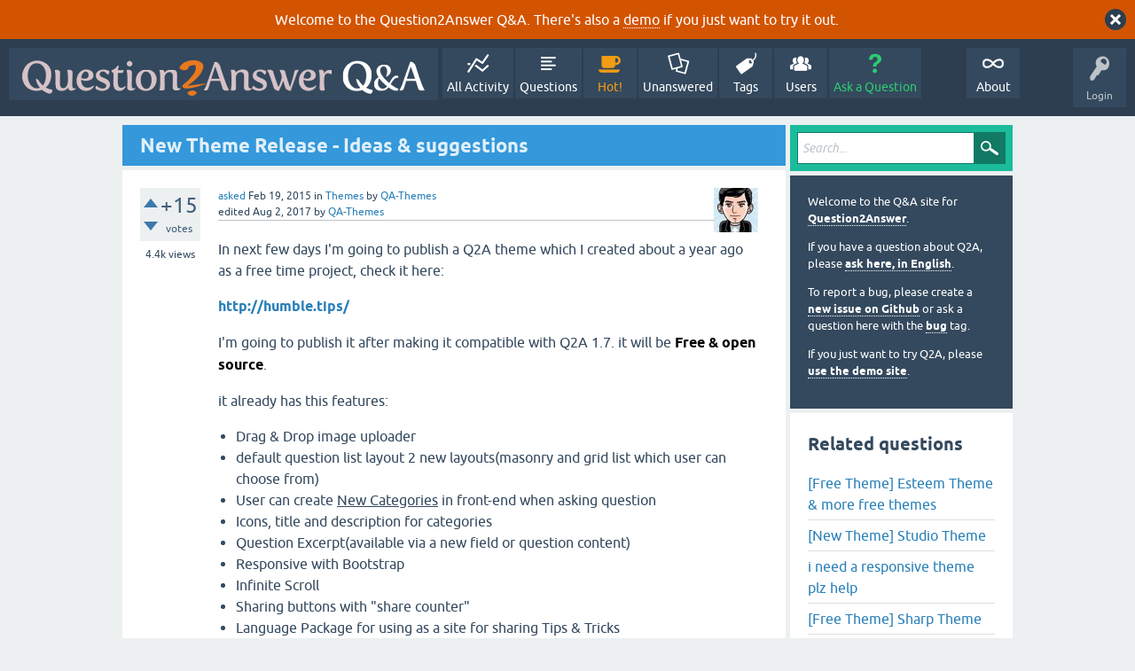

--- FILE ---
content_type: text/html; charset=utf-8
request_url: https://www.question2answer.org/qa/43861/new-theme-release-ideas-%26-suggestions?show=43869
body_size: 8735
content:
<!DOCTYPE html>
<html lang="en" itemscope itemtype="https://schema.org/QAPage">
<!-- Powered by Question2Answer - http://www.question2answer.org/ -->
<head>
<meta charset="utf-8">
<title>New Theme Release - Ideas &amp; suggestions - Question2Answer Q&amp;A</title>
<meta name="viewport" content="width=device-width, initial-scale=1">
<meta name="description" content="In next few days I'm going to publish a Q2A theme which I created about a year ago as a free  ...  a big help.  Best Regards, Towhid  QA-Themes.com">
<meta name="keywords" content="Themes,theme,themes,advanced-theme,free-themes,free-theme">
<style>
@font-face {
 font-family: 'Ubuntu'; font-weight: normal; font-style: normal;
 src: local('Ubuntu'),
  url('../qa-theme/SnowFlat/fonts/ubuntu-regular.woff2') format('woff2'), url('../qa-theme/SnowFlat/fonts/ubuntu-regular.woff') format('woff');
}
@font-face {
 font-family: 'Ubuntu'; font-weight: bold; font-style: normal;
 src: local('Ubuntu Bold'), local('Ubuntu-Bold'),
  url('../qa-theme/SnowFlat/fonts/ubuntu-bold.woff2') format('woff2'), url('../qa-theme/SnowFlat/fonts/ubuntu-bold.woff') format('woff');
}
@font-face {
 font-family: 'Ubuntu'; font-weight: normal; font-style: italic;
 src: local('Ubuntu Italic'), local('Ubuntu-Italic'),
  url('../qa-theme/SnowFlat/fonts/ubuntu-italic.woff2') format('woff2'), url('../qa-theme/SnowFlat/fonts/ubuntu-italic.woff') format('woff');
}
@font-face {
 font-family: 'Ubuntu'; font-weight: bold; font-style: italic;
 src: local('Ubuntu Bold Italic'), local('Ubuntu-BoldItalic'),
  url('../qa-theme/SnowFlat/fonts/ubuntu-bold-italic.woff2') format('woff2'), url('../qa-theme/SnowFlat/fonts/ubuntu-bold-italic.woff') format('woff');
}
</style>
<link rel="stylesheet" href="../qa-theme/SnowFlat/qa-styles.css?1.8.6">
<style>
.qa-body-js-on .qa-notice {display:none;}
</style>
<style>
.qa-nav-user { margin: 0 !important; }
@media (max-width: 979px) {
 body.qa-template-user.fixed, body[class*="qa-template-user-"].fixed { padding-top: 118px !important; }
 body.qa-template-users.fixed { padding-top: 95px !important; }
}
@media (min-width: 980px) {
 body.qa-template-users.fixed { padding-top: 105px !important;}
}
</style>
<style>
.fb-login-button.fb_iframe_widget.fb_hide_iframes span {display:none;}
</style>
<link rel="canonical" href="https://www.question2answer.org/qa/43861/new-theme-release-ideas-%26-suggestions">
<link rel="search" type="application/opensearchdescription+xml" title="Question2Answer Q&amp;A" href="../opensearch.xml">
<style>
.qa-logo-link img {padding-top:8px;}
.qa-nav-main-custom-6 {width:2em; background:url('http://developer.android.com/images/brand/Android_Robot_100.png') no-repeat center center; background-size:50% 50%;}
</style>

<script async src="https://www.googletagmanager.com/gtag/js?id=UA-1974891-11"></script>
<script>
  window.dataLayer = window.dataLayer || [];
  function gtag(){dataLayer.push(arguments);}
  gtag('js', new Date());
  gtag('config', 'UA-1974891-11');
  gtag('config', 'UA-1165533-8'); // old tracking ID
</script>
<script async src="https://www.googletagmanager.com/gtag/js?id=G-V4Y9LK428F"></script>
<script>
  window.dataLayer = window.dataLayer || [];
  function gtag(){dataLayer.push(arguments);}
  gtag('js', new Date());
  gtag('config', 'G-V4Y9LK428F');
</script>

<link rel="shortcut icon" type="image/x-icon" href="/favicon.ico">
<link rel="apple-touch-icon" sizes="180x180" href="/apple-touch-icon.png">
<meta itemprop="name" content="New Theme Release - Ideas &amp; suggestions">
<script>
var qa_root = '..\/';
var qa_request = '43861\/new-theme-release-ideas-&-suggestions';
</script>
<script src="../qa-content/jquery-3.5.1.min.js"></script>
<script src="../qa-content/qa-global.js?1.8.6"></script>
<script>
$(window).on('load', function() {
	qa_reveal(document.getElementById('notice_visitor'), 'notice');
});
</script>
<script src="../qa-theme/SnowFlat/js/snow-core.js?1.8.6"></script>
</head>
<body
class="qa-template-question qa-theme-snowflat qa-category-3 qa-body-js-off"
>
<script>
var b = document.getElementsByTagName('body')[0];
b.className = b.className.replace('qa-body-js-off', 'qa-body-js-on');
</script>
<div class="qa-notice" id="notice_visitor">
<form method="post" action="../43861/new-theme-release-ideas-%26-suggestions?show=43869">
Welcome to the Question2Answer Q&amp;A. There's also a <A HREF="http://demo.question2answer.org/">demo</A> if you just want to try it out.
<input name="notice_visitor" onclick="return qa_notice_click(this);" type="submit" value="X" class="qa-notice-close-button"> 
<input name="code" type="hidden" value="0-1769816612-34d105e9d94c180975c116259beb235fd7d92996">
</form>
</div>
<div id="qam-topbar" class="clearfix">
<div class="qam-main-nav-wrapper clearfix">
<div class="sb-toggle-left qam-menu-toggle"><i class="icon-th-list"></i></div>
<div class="qam-account-items-wrapper">
<div id="qam-account-toggle" class="qam-logged-out">
<i class="icon-key qam-auth-key"></i>
<div class="qam-account-handle">Login</div>
</div>
<div class="qam-account-items clearfix">
<form action="../login?to=43861%2Fnew-theme-release-ideas-%2526-suggestions%3Fshow%3D43869" method="post">
<input type="text" name="emailhandle" dir="auto" placeholder="Email or Username">
<input type="password" name="password" dir="auto" placeholder="Password">
<div><input type="checkbox" name="remember" id="qam-rememberme" value="1">
<label for="qam-rememberme">Remember</label></div>
<input type="hidden" name="code" value="0-1769816612-486b3f14ab9e0098ebd99759550ef8710bf5fb3f">
<input type="submit" value="Login" class="qa-form-tall-button qa-form-tall-button-login" name="dologin">
</form>
<div class="qa-nav-user">
<ul class="qa-nav-user-list">
<li class="qa-nav-user-item qa-nav-user-facebook-login">
<span class="qa-nav-user-nolink">	<span id="fb-root" style="display:inline;"></span>
	<script>
	window.fbAsyncInit = function() {
		FB.init({
			appId  : '158644244176280',
			status : true,
			cookie : true,
			xfbml  : true,
			oauth  : true
		});

		FB.Event.subscribe('auth.login', function(response) {
			setTimeout("window.location='https:\/\/www.question2answer.org\/qa\/facebook-login?to=https%3A%2F%2Fwww.question2answer.org%2Fqa%2F43861%2Fnew-theme-release-ideas-%2526-suggestions%3Fshow%3D43869'", 100);
		});
	};
	(function(d){
		var js, id = 'facebook-jssdk'; if (d.getElementById(id)) {return;}
		js = d.createElement('script'); js.id = id; js.async = true;
		js.src = "//connect.facebook.net/en_US/all.js";
		d.getElementsByTagName('head')[0].appendChild(js);
	}(document));
	</script>
	<span class="fb-login-button" style="display:inline; vertical-align:middle;" size="medium" scope="email,user_about_me,user_location,user_website">
	</span>
		</span>
</li>
<li class="qa-nav-user-item qa-nav-user-register">
<a href="../register?to=43861%2Fnew-theme-release-ideas-%2526-suggestions%3Fshow%3D43869" class="qa-nav-user-link">Register</a>
</li>
</ul>
<div class="qa-nav-user-clear">
</div>
</div>
</div> <!-- END qam-account-items -->
</div> <!-- END qam-account-items-wrapper -->
<div class="qa-logo">
<a href="../" class="qa-logo-link" title="Question2Answer Q&amp;A"><img src="../../images/question2answer-qa-logo-white-454x40.png" width="454" height="40" alt="Question2Answer Q&amp;A"></a>
</div>
<div class="qa-nav-main">
<ul class="qa-nav-main-list">
<li class="qa-nav-main-item qa-nav-main-activity">
<a href="../activity" class="qa-nav-main-link">All Activity</a>
</li>
<li class="qa-nav-main-item qa-nav-main-questions">
<a href="../questions" class="qa-nav-main-link">Questions</a>
</li>
<li class="qa-nav-main-item qa-nav-main-hot">
<a href="../hot" class="qa-nav-main-link">Hot!</a>
</li>
<li class="qa-nav-main-item qa-nav-main-unanswered">
<a href="../unanswered" class="qa-nav-main-link">Unanswered</a>
</li>
<li class="qa-nav-main-item qa-nav-main-tag">
<a href="../tags" class="qa-nav-main-link">Tags</a>
</li>
<li class="qa-nav-main-item qa-nav-main-user">
<a href="../users" class="qa-nav-main-link">Users</a>
</li>
<li class="qa-nav-main-item qa-nav-main-ask">
<a href="../ask?cat=3" class="qa-nav-main-link">Ask a Question</a>
</li>
<li class="qa-nav-main-item-opp qa-nav-main-custom-1">
<a href="../../" class="qa-nav-main-link">About</a>
</li>
</ul>
<div class="qa-nav-main-clear">
</div>
</div>
</div> <!-- END qam-main-nav-wrapper -->
</div> <!-- END qam-topbar -->
<div class="qam-ask-search-box"><div class="qam-ask-mobile"><a href="../ask" class="turquoise">Ask a Question</a></div><div class="qam-search-mobile turquoise" id="qam-search-mobile"></div></div>
<div class="qam-search turquoise the-top" id="the-top-search">
<div class="qa-search">
<form method="get" action="../search">
<input type="text" placeholder="Search..." name="q" value="" class="qa-search-field">
<input type="submit" value="Search" class="qa-search-button">
</form>
</div>
</div>
<div class="qa-body-wrapper" itemprop="mainEntity" itemscope itemtype="https://schema.org/Question">
<div class="qa-main-wrapper">
<div class="qa-main">
<div class="qa-main-heading">
<h1>
<a href="../43861/new-theme-release-ideas-%26-suggestions">
<span itemprop="name">New Theme Release - Ideas &amp; suggestions</span>
</a>
</h1>
</div>
<div class="qa-part-q-view">
<div class="qa-q-view" id="q43861">
<form method="post" action="../43861/new-theme-release-ideas-%26-suggestions?show=43869">
<div class="qa-q-view-stats">
<div class="qa-voting qa-voting-net" id="voting_43861">
<div class="qa-vote-buttons qa-vote-buttons-net">
<input title="Click to vote up" name="vote_43861_1_q43861" onclick="return qa_vote_click(this);" type="submit" value="+" class="qa-vote-first-button qa-vote-up-button"> 
<input title="Click to vote down" name="vote_43861_-1_q43861" onclick="return qa_vote_click(this);" type="submit" value="&ndash;" class="qa-vote-second-button qa-vote-down-button"> 
</div>
<div class="qa-vote-count qa-vote-count-net">
<span class="qa-netvote-count">
<span class="qa-netvote-count-data">+15</span><span class="qa-netvote-count-pad"> votes <meta itemprop="upvoteCount" content="15"></span>
</span>
</div>
<div class="qa-vote-clear">
</div>
</div>
<span class="qa-view-count">
<span class="qa-view-count-data">4.4k</span><span class="qa-view-count-pad"> views</span>
</span>
</div>
<input name="code" type="hidden" value="0-1769816612-f1f8a9a62db4521e0e50fc1827bab4b085f80281">
</form>
<div class="qa-q-view-main">
<form method="post" action="../43861/new-theme-release-ideas-%26-suggestions?show=43869">
<span class="qa-q-view-avatar-meta">
<span class="qa-q-view-avatar">
<a href="../user/QA-Themes" class="qa-avatar-link"><img src="https://www.gravatar.com/avatar/e2343a5325af9dcc67c17429791c7751?s=50" width="50" height="50" class="qa-avatar-image" alt="" ></a>
</span>
<span class="qa-q-view-meta">
<a href="../43861/new-theme-release-ideas-%26-suggestions" class="qa-q-view-what" itemprop="url">asked</a>
<span class="qa-q-view-when">
<span class="qa-q-view-when-data"><time itemprop="dateCreated" datetime="2015-02-19T10:47:15+0000" title="2015-02-19T10:47:15+0000">Feb 19, 2015</time></span>
</span>
<span class="qa-q-view-where">
<span class="qa-q-view-where-pad">in </span><span class="qa-q-view-where-data"><a href="../themes" class="qa-category-link">Themes</a></span>
</span>
<span class="qa-q-view-who">
<span class="qa-q-view-who-pad">by </span>
<span class="qa-q-view-who-data"><span itemprop="author" itemscope itemtype="https://schema.org/Person"><a href="../user/QA-Themes" class="qa-user-link" itemprop="url"><span itemprop="name">QA-Themes</span></a></span></span>
</span>
<br>
<span class="qa-q-view-what">edited</span>
<span class="qa-q-view-when">
<span class="qa-q-view-when-data"><time itemprop="dateModified" datetime="2017-08-02T12:53:20+0000" title="2017-08-02T12:53:20+0000">Aug 2, 2017</time></span>
</span>
<span class="qa-q-view-who">
<span class="qa-q-view-who-pad">by </span><span class="qa-q-view-who-data"><span itemprop="author" itemscope itemtype="https://schema.org/Person"><a href="../user/QA-Themes" class="qa-user-link" itemprop="url"><span itemprop="name">QA-Themes</span></a></span></span>
</span>
</span>
</span>
<div class="qa-q-view-content qa-post-content">
<a name="43861"></a><div itemprop="text">

<p>In next few days I'm going to publish a Q2A theme which I created about a year ago as a free time project, check it here:</p>

<p><strong><a href="http://humble.tips/" rel="nofollow">http://humble.tips/</a></strong></p>

<p>I'm going to publish it after making it compatible with Q2A 1.7. it will be <strong><span style="color:#000000">Free &amp; open source</span></strong>.</p>

<p>it already has this features:</p>

<ul>

<li>Drag &amp; Drop image uploader</li>

<li>default question list layout 2 new layouts(masonry and grid list which user can choose from)</li>

<li>User can create <span style="text-decoration: underline;">New Categories</span> in front-end when asking question</li>

<li>Icons, title and description for categories</li>

<li>Question Excerpt(available via a new field or question content)</li>

<li>Responsive with Bootstrap</li>

<li>Infinite Scroll</li>

<li>Sharing buttons with "share counter"</li>

<li>Language Package for using as a site for sharing Tips &amp; Tricks</li></ul>

<p>If you have any <span style="text-decoration: underline;">ideas</span> or <span style="text-decoration: underline;">suggestions</span> or you want to test the theme and <span style="text-decoration: underline;">send me feedback</span>, It would be a big help.</p>

<p></p>

<hr>

<blockquote>

<p>Best Regards, Towhid</p>

<p><a rel="nofollow" href="http://QA-Themes.com">QA-Themes.com</a></p></blockquote></div>
</div>
<div class="qa-q-view-extra">
Q2A version:
<span class="qa-q-view-extra-content">
1.7
</span>
</div>
<div class="qa-q-view-tags">
<ul class="qa-q-view-tag-list">
<li class="qa-q-view-tag-item"><a href="../tag/theme" rel="tag" class="qa-tag-link">theme</a></li>
<li class="qa-q-view-tag-item"><a href="../tag/themes" rel="tag" class="qa-tag-link">themes</a></li>
<li class="qa-q-view-tag-item"><a href="../tag/advanced-theme" rel="tag" class="qa-tag-link">advanced-theme</a></li>
<li class="qa-q-view-tag-item"><a href="../tag/free-themes" rel="tag" class="qa-tag-link">free-themes</a></li>
<li class="qa-q-view-tag-item"><a href="../tag/free-theme" rel="tag" class="qa-tag-link">free-theme</a></li>
</ul>
</div>
<div class="qa-q-view-buttons">
<input name="q_doanswer" id="q_doanswer" onclick="return qa_toggle_element('anew')" value="answer" title="Answer this question" type="submit" class="qa-form-light-button qa-form-light-button-answer">
<input name="q_docomment" onclick="return qa_toggle_element('c43861')" value="comment" title="Add a comment on this question" type="submit" class="qa-form-light-button qa-form-light-button-comment">
</div>
<input name="code" type="hidden" value="0-1769816612-ea52641cdd7a8fc20360f2d68f76e0035a653b50">
<input name="qa_click" type="hidden" value="">
</form>
<div class="qa-q-view-c-list" style="display:none;" id="c43861_list">
</div> <!-- END qa-c-list -->
<div class="qa-c-form" id="c43861" style="display:none;">
<h2>Please <a href="../login?to=43861%2Fnew-theme-release-ideas-%2526-suggestions">log in</a> or <a href="../register?to=43861%2Fnew-theme-release-ideas-%2526-suggestions">register</a> to add a comment.</h2>
</div> <!-- END qa-c-form -->
</div> <!-- END qa-q-view-main -->
<div class="qa-q-view-clear">
</div>
</div> <!-- END qa-q-view -->
</div>
<div class="qa-part-a-form">
<div class="qa-a-form" id="anew" style="display:none;">
<h2>Please <a href="../login?to=43861%2Fnew-theme-release-ideas-%2526-suggestions">log in</a> or <a href="../register?to=43861%2Fnew-theme-release-ideas-%2526-suggestions">register</a> to answer this question.</h2>
</div> <!-- END qa-a-form -->
</div>
<div class="qa-part-a-list">
<h2 id="a_list_title"><span itemprop="answerCount">7</span> Answers</h2>
<div class="qa-a-list" id="a_list">
<div class="qa-a-list-item  qa-a-list-item-selected" id="a44012" itemprop="suggestedAnswer acceptedAnswer" itemscope itemtype="https://schema.org/Answer">
<form method="post" action="../43861/new-theme-release-ideas-%26-suggestions?show=43869">
<div class="qa-voting qa-voting-net" id="voting_44012">
<div class="qa-vote-buttons qa-vote-buttons-net">
<input title="Click to vote up" name="vote_44012_1_a44012" onclick="return qa_vote_click(this);" type="submit" value="+" class="qa-vote-first-button qa-vote-up-button"> 
<input title="Click to vote down" name="vote_44012_-1_a44012" onclick="return qa_vote_click(this);" type="submit" value="&ndash;" class="qa-vote-second-button qa-vote-down-button"> 
</div>
<div class="qa-vote-count qa-vote-count-net">
<span class="qa-netvote-count">
<span class="qa-netvote-count-data">+2</span><span class="qa-netvote-count-pad"> votes <meta itemprop="upvoteCount" content="2"></span>
</span>
</div>
<div class="qa-vote-clear">
</div>
</div>
<input name="code" type="hidden" value="0-1769816612-f1f8a9a62db4521e0e50fc1827bab4b085f80281">
</form>
<div class="qa-a-item-main">
<form method="post" action="../43861/new-theme-release-ideas-%26-suggestions?show=43869">
<span class="qa-a-item-avatar-meta">
<span class="qa-a-item-avatar">
<a href="../user/QA-Themes" class="qa-avatar-link"><img src="https://www.gravatar.com/avatar/e2343a5325af9dcc67c17429791c7751?s=40" width="40" height="40" class="qa-avatar-image" alt="" ></a>
</span>
<span class="qa-a-item-meta">
<a href="../43861/new-theme-release-ideas-%26-suggestions?show=44012#a44012" class="qa-a-item-what" itemprop="url">answered</a>
<span class="qa-a-item-when">
<span class="qa-a-item-when-data"><time itemprop="dateCreated" datetime="2015-02-28T03:19:36+0000" title="2015-02-28T03:19:36+0000">Feb 28, 2015</time></span>
</span>
<span class="qa-a-item-who">
<span class="qa-a-item-who-pad">by </span>
<span class="qa-a-item-who-data"><span itemprop="author" itemscope itemtype="https://schema.org/Person"><a href="../user/QA-Themes" class="qa-user-link" itemprop="url"><span itemprop="name">QA-Themes</span></a></span></span>
</span>
<br>
<span class="qa-a-item-what">edited</span>
<span class="qa-a-item-when">
<span class="qa-a-item-when-data"><time itemprop="dateModified" datetime="2015-03-15T02:10:48+0000" title="2015-03-15T02:10:48+0000">Mar 15, 2015</time></span>
</span>
<span class="qa-a-item-who">
<span class="qa-a-item-who-pad">by </span><span class="qa-a-item-who-data"><span itemprop="author" itemscope itemtype="https://schema.org/Person"><a href="../user/QA-Themes" class="qa-user-link" itemprop="url"><span itemprop="name">QA-Themes</span></a></span></span>
</span>
</span>
</span>
<div class="qa-a-item-selected">
<div class="qa-a-selection">
<div class="qa-a-selected">&nbsp;</div>
<div class="qa-a-selected-text">Best answer</div>
</div>
<div class="qa-a-item-content qa-post-content">
<a name="44012"></a><div itemprop="text">

<p>check out project's <a rel="nofollow" href="https://github.com/Towhidn/Q2A-Infinity-Theme">Github page</a> or it's <a rel="nofollow" href="http://question2answer.org/qa/44281/infinity-responsive-multi-layout-advanced-features-options">introduction and list of new features</a>.</p>

<p>Thanks for all your support.</p></div>
</div>
</div>
<div class="qa-a-item-buttons">
<input name="a44012_dofollow" value="ask related question" title="Ask a new question relating to this answer" type="submit" class="qa-form-light-button qa-form-light-button-follow">
<input name="a44012_docomment" onclick="return qa_toggle_element('c44012')" value="comment" title="Add a comment on this answer" type="submit" class="qa-form-light-button qa-form-light-button-comment">
</div>
<input name="code" type="hidden" value="0-1769816612-b047ea2182d948054a26ee453ec3f9d1e01d1ea3">
<input name="qa_click" type="hidden" value="">
</form>
<div class="qa-a-item-c-list" style="display:none;" id="c44012_list">
</div> <!-- END qa-c-list -->
<div class="qa-c-form" id="c44012" style="display:none;">
<h2>Please <a href="../login?to=43861%2Fnew-theme-release-ideas-%2526-suggestions">log in</a> or <a href="../register?to=43861%2Fnew-theme-release-ideas-%2526-suggestions">register</a> to add a comment.</h2>
</div> <!-- END qa-c-form -->
</div> <!-- END qa-a-item-main -->
<div class="qa-a-item-clear">
</div>
</div> <!-- END qa-a-list-item -->
<div class="qa-a-list-item " id="a43863" itemprop="suggestedAnswer" itemscope itemtype="https://schema.org/Answer">
<form method="post" action="../43861/new-theme-release-ideas-%26-suggestions?show=43869">
<div class="qa-voting qa-voting-net" id="voting_43863">
<div class="qa-vote-buttons qa-vote-buttons-net">
<input title="Click to vote up" name="vote_43863_1_a43863" onclick="return qa_vote_click(this);" type="submit" value="+" class="qa-vote-first-button qa-vote-up-button"> 
<input title="Click to vote down" name="vote_43863_-1_a43863" onclick="return qa_vote_click(this);" type="submit" value="&ndash;" class="qa-vote-second-button qa-vote-down-button"> 
</div>
<div class="qa-vote-count qa-vote-count-net">
<span class="qa-netvote-count">
<span class="qa-netvote-count-data">+3</span><span class="qa-netvote-count-pad"> votes <meta itemprop="upvoteCount" content="3"></span>
</span>
</div>
<div class="qa-vote-clear">
</div>
</div>
<input name="code" type="hidden" value="0-1769816612-f1f8a9a62db4521e0e50fc1827bab4b085f80281">
</form>
<div class="qa-a-item-main">
<form method="post" action="../43861/new-theme-release-ideas-%26-suggestions?show=43869">
<span class="qa-a-item-avatar-meta">
<span class="qa-a-item-avatar">
<a href="../user/Gurjyot+Singh" class="qa-avatar-link"><img src="../?qa=image&amp;qa_blobid=17163092456272228078&amp;qa_size=40" width="40" height="40" class="qa-avatar-image" alt=""></a>
</span>
<span class="qa-a-item-meta">
<a href="../43861/new-theme-release-ideas-%26-suggestions?show=43863#a43863" class="qa-a-item-what" itemprop="url">answered</a>
<span class="qa-a-item-when">
<span class="qa-a-item-when-data"><time itemprop="dateCreated" datetime="2015-02-19T10:54:45+0000" title="2015-02-19T10:54:45+0000">Feb 19, 2015</time></span>
</span>
<span class="qa-a-item-who">
<span class="qa-a-item-who-pad">by </span>
<span class="qa-a-item-who-data"><span itemprop="author" itemscope itemtype="https://schema.org/Person"><a href="../user/Gurjyot+Singh" class="qa-user-link" itemprop="url"><span itemprop="name">Gurjyot Singh</span></a></span></span>
</span>
</span>
</span>
<div class="qa-a-selection">
</div>
<div class="qa-a-item-content qa-post-content">
<a name="43863"></a><div itemprop="text">Wow, this theme is cool. Man you are releasing some of the best themes in Q2A. No doubt this theme is way better then what we are used to in q2a. Great Work... :)</div>
</div>
<div class="qa-a-item-buttons">
<input name="a43863_dofollow" value="ask related question" title="Ask a new question relating to this answer" type="submit" class="qa-form-light-button qa-form-light-button-follow">
<input name="a43863_docomment" onclick="return qa_toggle_element('c43863')" value="comment" title="Add a comment on this answer" type="submit" class="qa-form-light-button qa-form-light-button-comment">
</div>
<input name="code" type="hidden" value="0-1769816612-0bd7c051e0bbc62d57597fd6d9c2b0e85deeab49">
<input name="qa_click" type="hidden" value="">
</form>
<div class="qa-a-item-c-list" style="display:none;" id="c43863_list">
</div> <!-- END qa-c-list -->
<div class="qa-c-form" id="c43863" style="display:none;">
<h2>Please <a href="../login?to=43861%2Fnew-theme-release-ideas-%2526-suggestions">log in</a> or <a href="../register?to=43861%2Fnew-theme-release-ideas-%2526-suggestions">register</a> to add a comment.</h2>
</div> <!-- END qa-c-form -->
</div> <!-- END qa-a-item-main -->
<div class="qa-a-item-clear">
</div>
</div> <!-- END qa-a-list-item -->
<div class="qa-a-list-item " id="a43867" itemprop="suggestedAnswer" itemscope itemtype="https://schema.org/Answer">
<form method="post" action="../43861/new-theme-release-ideas-%26-suggestions?show=43869">
<div class="qa-voting qa-voting-net" id="voting_43867">
<div class="qa-vote-buttons qa-vote-buttons-net">
<input title="Click to vote up" name="vote_43867_1_a43867" onclick="return qa_vote_click(this);" type="submit" value="+" class="qa-vote-first-button qa-vote-up-button"> 
<input title="Click to vote down" name="vote_43867_-1_a43867" onclick="return qa_vote_click(this);" type="submit" value="&ndash;" class="qa-vote-second-button qa-vote-down-button"> 
</div>
<div class="qa-vote-count qa-vote-count-net">
<span class="qa-netvote-count">
<span class="qa-netvote-count-data">+2</span><span class="qa-netvote-count-pad"> votes <meta itemprop="upvoteCount" content="2"></span>
</span>
</div>
<div class="qa-vote-clear">
</div>
</div>
<input name="code" type="hidden" value="0-1769816612-f1f8a9a62db4521e0e50fc1827bab4b085f80281">
</form>
<div class="qa-a-item-main">
<form method="post" action="../43861/new-theme-release-ideas-%26-suggestions?show=43869">
<span class="qa-a-item-avatar-meta">
<span class="qa-a-item-avatar">
<a href="../user/ilkkanka" class="qa-avatar-link"><img src="../?qa=image&amp;qa_blobid=7287398861370749089&amp;qa_size=40" width="40" height="40" class="qa-avatar-image" alt=""></a>
</span>
<span class="qa-a-item-meta">
<a href="../43861/new-theme-release-ideas-%26-suggestions?show=43867#a43867" class="qa-a-item-what" itemprop="url">answered</a>
<span class="qa-a-item-when">
<span class="qa-a-item-when-data"><time itemprop="dateCreated" datetime="2015-02-19T13:26:59+0000" title="2015-02-19T13:26:59+0000">Feb 19, 2015</time></span>
</span>
<span class="qa-a-item-who">
<span class="qa-a-item-who-pad">by </span>
<span class="qa-a-item-who-data"><span itemprop="author" itemscope itemtype="https://schema.org/Person"><a href="../user/ilkkanka" class="qa-user-link" itemprop="url"><span itemprop="name">ilkkanka</span></a></span></span>
</span>
</span>
</span>
<div class="qa-a-selection">
</div>
<div class="qa-a-item-content qa-post-content">
<a name="43867"></a><div itemprop="text">

<ul>

<li>Drag &amp; Drop image uploader ---&gt; &nbsp;Yess!!</li></ul></div>
</div>
<div class="qa-a-item-buttons">
<input name="a43867_dofollow" value="ask related question" title="Ask a new question relating to this answer" type="submit" class="qa-form-light-button qa-form-light-button-follow">
<input name="a43867_docomment" onclick="return qa_toggle_element('c43867')" value="comment" title="Add a comment on this answer" type="submit" class="qa-form-light-button qa-form-light-button-comment">
</div>
<input name="code" type="hidden" value="0-1769816612-6c4db962e62382e7aba18adced38018777d0c1ec">
<input name="qa_click" type="hidden" value="">
</form>
<div class="qa-a-item-c-list" style="display:none;" id="c43867_list">
</div> <!-- END qa-c-list -->
<div class="qa-c-form" id="c43867" style="display:none;">
<h2>Please <a href="../login?to=43861%2Fnew-theme-release-ideas-%2526-suggestions">log in</a> or <a href="../register?to=43861%2Fnew-theme-release-ideas-%2526-suggestions">register</a> to add a comment.</h2>
</div> <!-- END qa-c-form -->
</div> <!-- END qa-a-item-main -->
<div class="qa-a-item-clear">
</div>
</div> <!-- END qa-a-list-item -->
<div class="qa-a-list-item " id="a43868" itemprop="suggestedAnswer" itemscope itemtype="https://schema.org/Answer">
<form method="post" action="../43861/new-theme-release-ideas-%26-suggestions?show=43869">
<div class="qa-voting qa-voting-net" id="voting_43868">
<div class="qa-vote-buttons qa-vote-buttons-net">
<input title="Click to vote up" name="vote_43868_1_a43868" onclick="return qa_vote_click(this);" type="submit" value="+" class="qa-vote-first-button qa-vote-up-button"> 
<input title="Click to vote down" name="vote_43868_-1_a43868" onclick="return qa_vote_click(this);" type="submit" value="&ndash;" class="qa-vote-second-button qa-vote-down-button"> 
</div>
<div class="qa-vote-count qa-vote-count-net">
<span class="qa-netvote-count">
<span class="qa-netvote-count-data">+2</span><span class="qa-netvote-count-pad"> votes <meta itemprop="upvoteCount" content="2"></span>
</span>
</div>
<div class="qa-vote-clear">
</div>
</div>
<input name="code" type="hidden" value="0-1769816612-f1f8a9a62db4521e0e50fc1827bab4b085f80281">
</form>
<div class="qa-a-item-main">
<form method="post" action="../43861/new-theme-release-ideas-%26-suggestions?show=43869">
<span class="qa-a-item-avatar-meta">
<span class="qa-a-item-avatar">
<a href="../user/penitentamin" class="qa-avatar-link"><img src="../?qa=image&amp;qa_blobid=12697203736109131893&amp;qa_size=40" width="40" height="40" class="qa-avatar-image" alt=""></a>
</span>
<span class="qa-a-item-meta">
<a href="../43861/new-theme-release-ideas-%26-suggestions?show=43868#a43868" class="qa-a-item-what" itemprop="url">answered</a>
<span class="qa-a-item-when">
<span class="qa-a-item-when-data"><time itemprop="dateCreated" datetime="2015-02-19T16:03:31+0000" title="2015-02-19T16:03:31+0000">Feb 19, 2015</time></span>
</span>
<span class="qa-a-item-who">
<span class="qa-a-item-who-pad">by </span>
<span class="qa-a-item-who-data"><span itemprop="author" itemscope itemtype="https://schema.org/Person"><a href="../user/penitentamin" class="qa-user-link" itemprop="url"><span itemprop="name">penitentamin</span></a></span></span>
</span>
</span>
</span>
<div class="qa-a-selection">
</div>
<div class="qa-a-item-content qa-post-content">
<a name="43868"></a><div itemprop="text">GREAT WORK<br />
<br />
Please also create rtl version for arabic and persian sites.<br />
<br />
Thank you</div>
</div>
<div class="qa-a-item-buttons">
<input name="a43868_dofollow" value="ask related question" title="Ask a new question relating to this answer" type="submit" class="qa-form-light-button qa-form-light-button-follow">
<input name="a43868_docomment" onclick="return qa_toggle_element('c43868')" value="comment" title="Add a comment on this answer" type="submit" class="qa-form-light-button qa-form-light-button-comment">
</div>
<input name="code" type="hidden" value="0-1769816612-87806993c3bceeee56b33ad1d3f9523a43609c6a">
<input name="qa_click" type="hidden" value="">
</form>
<div class="qa-a-item-c-list" style="display:none;" id="c43868_list">
</div> <!-- END qa-c-list -->
<div class="qa-c-form" id="c43868" style="display:none;">
<h2>Please <a href="../login?to=43861%2Fnew-theme-release-ideas-%2526-suggestions">log in</a> or <a href="../register?to=43861%2Fnew-theme-release-ideas-%2526-suggestions">register</a> to add a comment.</h2>
</div> <!-- END qa-c-form -->
</div> <!-- END qa-a-item-main -->
<div class="qa-a-item-clear">
</div>
</div> <!-- END qa-a-list-item -->
<div class="qa-a-list-item " id="a43869" itemprop="suggestedAnswer" itemscope itemtype="https://schema.org/Answer">
<form method="post" action="../43861/new-theme-release-ideas-%26-suggestions?show=43869">
<div class="qa-voting qa-voting-net" id="voting_43869">
<div class="qa-vote-buttons qa-vote-buttons-net">
<input title="Click to vote up" name="vote_43869_1_a43869" onclick="return qa_vote_click(this);" type="submit" value="+" class="qa-vote-first-button qa-vote-up-button"> 
<input title="Click to vote down" name="vote_43869_-1_a43869" onclick="return qa_vote_click(this);" type="submit" value="&ndash;" class="qa-vote-second-button qa-vote-down-button"> 
</div>
<div class="qa-vote-count qa-vote-count-net">
<span class="qa-netvote-count">
<span class="qa-netvote-count-data">+1</span><span class="qa-netvote-count-pad"> vote <meta itemprop="upvoteCount" content="1"></span>
</span>
</div>
<div class="qa-vote-clear">
</div>
</div>
<input name="code" type="hidden" value="0-1769816612-f1f8a9a62db4521e0e50fc1827bab4b085f80281">
</form>
<div class="qa-a-item-main">
<form method="post" action="../43861/new-theme-release-ideas-%26-suggestions?show=43869">
<span class="qa-a-item-avatar-meta">
<span class="qa-a-item-avatar">
<a href="../user/Funrunna" class="qa-avatar-link"><img src="../?qa=image&amp;qa_blobid=12697203736109131893&amp;qa_size=40" width="40" height="40" class="qa-avatar-image" alt=""></a>
</span>
<span class="qa-a-item-meta">
<a href="../43861/new-theme-release-ideas-%26-suggestions?show=43869#a43869" class="qa-a-item-what" itemprop="url">answered</a>
<span class="qa-a-item-when">
<span class="qa-a-item-when-data"><time itemprop="dateCreated" datetime="2015-02-19T17:41:30+0000" title="2015-02-19T17:41:30+0000">Feb 19, 2015</time></span>
</span>
<span class="qa-a-item-who">
<span class="qa-a-item-who-pad">by </span>
<span class="qa-a-item-who-data"><span itemprop="author" itemscope itemtype="https://schema.org/Person"><a href="../user/Funrunna" class="qa-user-link" itemprop="url"><span itemprop="name">Funrunna</span></a></span></span>
</span>
</span>
</span>
<div class="qa-a-selection">
</div>
<div class="qa-a-item-content qa-post-content">
<a name="43869"></a><div itemprop="text">Wow... Image drag and drop alone makes this potentially special and there is more besides! I can't wait!!</div>
</div>
<div class="qa-a-item-buttons">
<input name="a43869_dofollow" value="ask related question" title="Ask a new question relating to this answer" type="submit" class="qa-form-light-button qa-form-light-button-follow">
<input name="a43869_docomment" onclick="return qa_toggle_element('c43869')" value="comment" title="Add a comment on this answer" type="submit" class="qa-form-light-button qa-form-light-button-comment">
</div>
<input name="code" type="hidden" value="0-1769816612-9f439be4e5a5d5591fb1a5c4bc2e76f0b56292c4">
<input name="qa_click" type="hidden" value="">
</form>
<div class="qa-a-item-c-list" id="c43869_list">
<div class="qa-c-list-item " id="c43951" itemscope itemtype="https://schema.org/Comment">
<span class="qa-c-item-avatar-meta">
<span class="qa-c-item-avatar">
<a href="../user/QA-Themes" class="qa-avatar-link"><img src="https://www.gravatar.com/avatar/e2343a5325af9dcc67c17429791c7751?s=20" width="20" height="20" class="qa-avatar-image" alt="" ></a>
</span>
<span class="qa-c-item-meta">
<a href="../43861/new-theme-release-ideas-%26-suggestions?show=43951#c43951" class="qa-c-item-what" itemprop="url">commented</a>
<span class="qa-c-item-when">
<span class="qa-c-item-when-data"><time itemprop="dateCreated" datetime="2015-02-23T02:01:13+0000" title="2015-02-23T02:01:13+0000">Feb 23, 2015</time></span>
</span>
<span class="qa-c-item-who">
<span class="qa-c-item-who-pad">by </span>
<span class="qa-c-item-who-data"><span itemprop="author" itemscope itemtype="https://schema.org/Person"><a href="../user/QA-Themes" class="qa-user-link" itemprop="url"><span itemprop="name">QA-Themes</span></a></span></span>
</span>
</span>
</span>
<form method="post" action="../43861/new-theme-release-ideas-%26-suggestions?show=43869">
<div class="qa-voting qa-voting-net" id="voting_43951">
<div class="qa-vote-buttons qa-vote-buttons-net">
<input title="Click to vote up" name="vote_43951_1_c43951" onclick="return qa_vote_click(this);" type="submit" value="+" class="qa-vote-first-button qa-vote-up-button"> 
<input title="Click to vote down" name="vote_43951_-1_c43951" onclick="return qa_vote_click(this);" type="submit" value="&ndash;" class="qa-vote-second-button qa-vote-down-button"> 
</div>
<div class="qa-vote-count qa-vote-count-net">
<span class="qa-netvote-count">
<span class="qa-netvote-count-pad"> <meta itemprop="upvoteCount" content="0"></span>
</span>
</div>
<div class="qa-vote-clear">
</div>
</div>
<input name="code" type="hidden" value="0-1769816612-f1f8a9a62db4521e0e50fc1827bab4b085f80281">
</form>
<form method="post" action="../43861/new-theme-release-ideas-%26-suggestions?show=43869">
<div class="qa-c-item-content qa-post-content">
<a name="43951"></a><div itemprop="text">I'm planning to publish a plugin which offers this feature too.</div>
</div>
<div class="qa-c-item-footer">
<div class="qa-c-item-buttons">
<input name="a43869_docomment" onclick="return qa_toggle_element('c43869')" value="reply" title="Reply to this comment" type="submit" class="qa-form-light-button qa-form-light-button-comment">
</div>
</div>
<input name="code" type="hidden" value="0-1769816612-9f439be4e5a5d5591fb1a5c4bc2e76f0b56292c4">
<input name="qa_click" type="hidden" value="">
</form>
<div class="qa-c-item-clear">
</div>
</div> <!-- END qa-c-item -->
</div> <!-- END qa-c-list -->
<div class="qa-c-form" id="c43869" style="display:none;">
<h2>Please <a href="../login?to=43861%2Fnew-theme-release-ideas-%2526-suggestions">log in</a> or <a href="../register?to=43861%2Fnew-theme-release-ideas-%2526-suggestions">register</a> to add a comment.</h2>
</div> <!-- END qa-c-form -->
</div> <!-- END qa-a-item-main -->
<div class="qa-a-item-clear">
</div>
</div> <!-- END qa-a-list-item -->
<div class="qa-a-list-item " id="a43880" itemprop="suggestedAnswer" itemscope itemtype="https://schema.org/Answer">
<form method="post" action="../43861/new-theme-release-ideas-%26-suggestions?show=43869">
<div class="qa-voting qa-voting-net" id="voting_43880">
<div class="qa-vote-buttons qa-vote-buttons-net">
<input title="Click to vote up" name="vote_43880_1_a43880" onclick="return qa_vote_click(this);" type="submit" value="+" class="qa-vote-first-button qa-vote-up-button"> 
<input title="Click to vote down" name="vote_43880_-1_a43880" onclick="return qa_vote_click(this);" type="submit" value="&ndash;" class="qa-vote-second-button qa-vote-down-button"> 
</div>
<div class="qa-vote-count qa-vote-count-net">
<span class="qa-netvote-count">
<span class="qa-netvote-count-data">+3</span><span class="qa-netvote-count-pad"> votes <meta itemprop="upvoteCount" content="3"></span>
</span>
</div>
<div class="qa-vote-clear">
</div>
</div>
<input name="code" type="hidden" value="0-1769816612-f1f8a9a62db4521e0e50fc1827bab4b085f80281">
</form>
<div class="qa-a-item-main">
<form method="post" action="../43861/new-theme-release-ideas-%26-suggestions?show=43869">
<span class="qa-a-item-avatar-meta">
<span class="qa-a-item-avatar">
<a href="../user/chinnailu" class="qa-avatar-link"><img src="../?qa=image&amp;qa_blobid=12697203736109131893&amp;qa_size=40" width="40" height="40" class="qa-avatar-image" alt=""></a>
</span>
<span class="qa-a-item-meta">
<a href="../43861/new-theme-release-ideas-%26-suggestions?show=43880#a43880" class="qa-a-item-what" itemprop="url">answered</a>
<span class="qa-a-item-when">
<span class="qa-a-item-when-data"><time itemprop="dateCreated" datetime="2015-02-19T22:14:56+0000" title="2015-02-19T22:14:56+0000">Feb 19, 2015</time></span>
</span>
<span class="qa-a-item-who">
<span class="qa-a-item-who-pad">by </span>
<span class="qa-a-item-who-data"><span itemprop="author" itemscope itemtype="https://schema.org/Person"><a href="../user/chinnailu" class="qa-user-link" itemprop="url"><span itemprop="name">chinnailu</span></a></span></span>
</span>
</span>
</span>
<div class="qa-a-selection">
</div>
<div class="qa-a-item-content qa-post-content">
<a name="43880"></a><div itemprop="text">Great Theme ! &nbsp;&nbsp;<br />
<br />
Feature advice : &nbsp;Is there a way you can ad &quot;Signature Option&quot; for every answer. It is very important when answering questions to showcase the user's credentials and background or add a disclaimer. &nbsp;There was a signature plugin that was created long time by NoahY, but it does not updated in few years and not compatible.</div>
</div>
<div class="qa-a-item-buttons">
<input name="a43880_dofollow" value="ask related question" title="Ask a new question relating to this answer" type="submit" class="qa-form-light-button qa-form-light-button-follow">
<input name="a43880_docomment" onclick="return qa_toggle_element('c43880')" value="comment" title="Add a comment on this answer" type="submit" class="qa-form-light-button qa-form-light-button-comment">
</div>
<input name="code" type="hidden" value="0-1769816612-f2687f3c281184022ff1d408bada53316f24d4d7">
<input name="qa_click" type="hidden" value="">
</form>
<div class="qa-a-item-c-list" id="c43880_list">
<div class="qa-c-list-item " id="c43884" itemscope itemtype="https://schema.org/Comment">
<span class="qa-c-item-avatar-meta">
<span class="qa-c-item-avatar">
<a href="../user/QA-Themes" class="qa-avatar-link"><img src="https://www.gravatar.com/avatar/e2343a5325af9dcc67c17429791c7751?s=20" width="20" height="20" class="qa-avatar-image" alt="" ></a>
</span>
<span class="qa-c-item-meta">
<a href="../43861/new-theme-release-ideas-%26-suggestions?show=43884#c43884" class="qa-c-item-what" itemprop="url">commented</a>
<span class="qa-c-item-when">
<span class="qa-c-item-when-data"><time itemprop="dateCreated" datetime="2015-02-20T00:44:46+0000" title="2015-02-20T00:44:46+0000">Feb 20, 2015</time></span>
</span>
<span class="qa-c-item-who">
<span class="qa-c-item-who-pad">by </span>
<span class="qa-c-item-who-data"><span itemprop="author" itemscope itemtype="https://schema.org/Person"><a href="../user/QA-Themes" class="qa-user-link" itemprop="url"><span itemprop="name">QA-Themes</span></a></span></span>
</span>
</span>
</span>
<form method="post" action="../43861/new-theme-release-ideas-%26-suggestions?show=43869">
<div class="qa-voting qa-voting-net" id="voting_43884">
<div class="qa-vote-buttons qa-vote-buttons-net">
<input title="Click to vote up" name="vote_43884_1_c43884" onclick="return qa_vote_click(this);" type="submit" value="+" class="qa-vote-first-button qa-vote-up-button"> 
<input title="Click to vote down" name="vote_43884_-1_c43884" onclick="return qa_vote_click(this);" type="submit" value="&ndash;" class="qa-vote-second-button qa-vote-down-button"> 
</div>
<div class="qa-vote-count qa-vote-count-net">
<span class="qa-netvote-count">
<span class="qa-netvote-count-pad"> <meta itemprop="upvoteCount" content="0"></span>
</span>
</div>
<div class="qa-vote-clear">
</div>
</div>
<input name="code" type="hidden" value="0-1769816612-f1f8a9a62db4521e0e50fc1827bab4b085f80281">
</form>
<form method="post" action="../43861/new-theme-release-ideas-%26-suggestions?show=43869">
<div class="qa-c-item-content qa-post-content">
<a name="43884"></a><div itemprop="text">I agree, it is a very good idea. a plugin which lets user have a general signature, and additionally will be able to create signature for categories which will showcase it's specialties in that specific subject.</div>
</div>
<div class="qa-c-item-footer">
<div class="qa-c-item-buttons">
<input name="a43880_docomment" onclick="return qa_toggle_element('c43880')" value="reply" title="Reply to this comment" type="submit" class="qa-form-light-button qa-form-light-button-comment">
</div>
</div>
<input name="code" type="hidden" value="0-1769816612-f2687f3c281184022ff1d408bada53316f24d4d7">
<input name="qa_click" type="hidden" value="">
</form>
<div class="qa-c-item-clear">
</div>
</div> <!-- END qa-c-item -->
</div> <!-- END qa-c-list -->
<div class="qa-c-form" id="c43880" style="display:none;">
<h2>Please <a href="../login?to=43861%2Fnew-theme-release-ideas-%2526-suggestions">log in</a> or <a href="../register?to=43861%2Fnew-theme-release-ideas-%2526-suggestions">register</a> to add a comment.</h2>
</div> <!-- END qa-c-form -->
</div> <!-- END qa-a-item-main -->
<div class="qa-a-item-clear">
</div>
</div> <!-- END qa-a-list-item -->
<div class="qa-a-list-item " id="a43885" itemprop="suggestedAnswer" itemscope itemtype="https://schema.org/Answer">
<form method="post" action="../43861/new-theme-release-ideas-%26-suggestions?show=43869">
<div class="qa-voting qa-voting-net" id="voting_43885">
<div class="qa-vote-buttons qa-vote-buttons-net">
<input title="Click to vote up" name="vote_43885_1_a43885" onclick="return qa_vote_click(this);" type="submit" value="+" class="qa-vote-first-button qa-vote-up-button"> 
<input title="Click to vote down" name="vote_43885_-1_a43885" onclick="return qa_vote_click(this);" type="submit" value="&ndash;" class="qa-vote-second-button qa-vote-down-button"> 
</div>
<div class="qa-vote-count qa-vote-count-net">
<span class="qa-netvote-count">
<span class="qa-netvote-count-data">+2</span><span class="qa-netvote-count-pad"> votes <meta itemprop="upvoteCount" content="2"></span>
</span>
</div>
<div class="qa-vote-clear">
</div>
</div>
<input name="code" type="hidden" value="0-1769816612-f1f8a9a62db4521e0e50fc1827bab4b085f80281">
</form>
<div class="qa-a-item-main">
<form method="post" action="../43861/new-theme-release-ideas-%26-suggestions?show=43869">
<span class="qa-a-item-avatar-meta">
<span class="qa-a-item-avatar">
<a href="../user/AMfree" class="qa-avatar-link"><img src="../?qa=image&amp;qa_blobid=1815057146870650239&amp;qa_size=40" width="40" height="40" class="qa-avatar-image" alt=""></a>
</span>
<span class="qa-a-item-meta">
<a href="../43861/new-theme-release-ideas-%26-suggestions?show=43885#a43885" class="qa-a-item-what" itemprop="url">answered</a>
<span class="qa-a-item-when">
<span class="qa-a-item-when-data"><time itemprop="dateCreated" datetime="2015-02-20T03:41:31+0000" title="2015-02-20T03:41:31+0000">Feb 20, 2015</time></span>
</span>
<span class="qa-a-item-who">
<span class="qa-a-item-who-pad">by </span>
<span class="qa-a-item-who-data"><span itemprop="author" itemscope itemtype="https://schema.org/Person"><a href="../user/AMfree" class="qa-user-link" itemprop="url"><span itemprop="name">AMfree</span></a></span></span>
</span>
</span>
</span>
<div class="qa-a-selection">
</div>
<div class="qa-a-item-content qa-post-content">
<a name="43885"></a><div itemprop="text">Wow!<br />
<br />
great work. All i can say is that i cant wait for the release date. <br />
<br />
Good work done!</div>
</div>
<div class="qa-a-item-buttons">
<input name="a43885_dofollow" value="ask related question" title="Ask a new question relating to this answer" type="submit" class="qa-form-light-button qa-form-light-button-follow">
<input name="a43885_docomment" onclick="return qa_toggle_element('c43885')" value="comment" title="Add a comment on this answer" type="submit" class="qa-form-light-button qa-form-light-button-comment">
</div>
<input name="code" type="hidden" value="0-1769816612-ee56af8eac376366b84115fd94c3c675a1928ab0">
<input name="qa_click" type="hidden" value="">
</form>
<div class="qa-a-item-c-list" style="display:none;" id="c43885_list">
</div> <!-- END qa-c-list -->
<div class="qa-c-form" id="c43885" style="display:none;">
<h2>Please <a href="../login?to=43861%2Fnew-theme-release-ideas-%2526-suggestions">log in</a> or <a href="../register?to=43861%2Fnew-theme-release-ideas-%2526-suggestions">register</a> to add a comment.</h2>
</div> <!-- END qa-c-form -->
</div> <!-- END qa-a-item-main -->
<div class="qa-a-item-clear">
</div>
</div> <!-- END qa-a-list-item -->
</div> <!-- END qa-a-list -->
</div>
</div> <!-- END qa-main -->
<div id="qam-sidepanel-toggle"><i class="icon-left-open-big"></i></div>
<div class="qa-sidepanel" id="qam-sidepanel-mobile">
<div class="qam-search turquoise ">
<div class="qa-search">
<form method="get" action="../search">
<input type="text" placeholder="Search..." name="q" value="" class="qa-search-field">
<input type="submit" value="Search" class="qa-search-button">
</form>
</div>
</div>
<div class="qa-sidebar wet-asphalt">
<div style="font-size:13px;">
  <p>Welcome to the Q&amp;A site for <a href="/">Question2Answer</a>.
  <p>If you have a question about Q2A, please <a href="/qa/ask">ask here, in English</a>.

  <p>To report a bug, please create a <a href="https://github.com/q2a/question2answer/issues">new issue on Github</a> or ask a question here with the <a href="/qa/tag/bug">bug</a> tag.
  <p>If you just want to try Q2A, please <a href="http://demo.question2answer.org/">use the demo site</a>.

 <!--<p><b style="color:orange;">July 25th, 2023:</b> <a href="https://docs.question2answer.org/install/versions/">Q2A 1.8.8 released!</a>-->
</div>
</div> <!-- qa-sidebar -->
<div class="qa-widgets-side qa-widgets-side-high">
<div class="qa-widget-side qa-widget-side-high">
<div class="qa-related-qs">
<h2 style="margin-top:0; padding-top:0;">
Related questions
</h2>
<ul class="qa-related-q-list">
<li class="qa-related-q-item"><a href="../30258/free-theme-esteem-theme-%26-more-free-themes">[Free Theme] Esteem Theme &amp; more free themes</a></li>
<li class="qa-related-q-item"><a href="../30418/new-theme-studio-theme">[New Theme] Studio Theme</a></li>
<li class="qa-related-q-item"><a href="../49165/i-need-a-responsive-theme-plz-help">i need a responsive theme plz help</a></li>
<li class="qa-related-q-item"><a href="../30315/free-theme-sharp-theme">[Free Theme] Sharp Theme</a></li>
<li class="qa-related-q-item"><a href="../30306/free-theme-support-theme-from-qa-themes-com">[Free Theme] Support Theme from QA-Themes.com</a></li>
<li class="qa-related-q-item"><a href="../44281/theme-infinity-responsive-layout-advanced-features-options">[Free Theme] Infinity Theme - Free, Responsive, Multi-Layout, advanced features &amp; options</a></li>
<li class="qa-related-q-item"><a href="../54108/updating-donut-theme-next-version-any-suggestions-now-donut">Updating Donut theme to next version - Any suggestions --&gt; Now Donut 2.0.0</a></li>
<li class="qa-related-q-item"><a href="../47326/updating-donut-theme-any-suggestions">Updating Donut theme - Any suggestions</a></li>
<li class="qa-related-q-item"><a href="../50010/infinity-theme-upload-problem">Infinity Theme Upload Problem ?</a></li>
<li class="qa-related-q-item"><a href="../45263/free-theme-grey-theme">[Free Theme] GREY theme</a></li>
</ul>
</div>
</div>
</div>
<div class="qa-widgets-side qa-widgets-side-low">
<div class="qa-widget-side qa-widget-side-low">
<h2>Categories</h2>
<ul class="qa-nav-cat-list qa-nav-cat-list-1">
<li class="qa-nav-cat-item qa-nav-cat-all">
<a href="../" class="qa-nav-cat-link">All categories</a>
</li>
<li class="qa-nav-cat-item qa-nav-cat-core">
<a href="../core" class="qa-nav-cat-link" title="Questions about the Question2Answer platform.">Q2A Core</a>
<span class="qa-nav-cat-note">(11.9k)</span>
</li>
<li class="qa-nav-cat-item qa-nav-cat-plugins">
<a href="../plugins" class="qa-nav-cat-link" title="Questions about plugins created for Q2A.">Plugins</a>
<span class="qa-nav-cat-note">(3.7k)</span>
</li>
<li class="qa-nav-cat-item qa-nav-cat-themes">
<a href="../themes" class="qa-nav-cat-link qa-nav-cat-selected" title="Questions about third-party themes.">Themes</a>
<span class="qa-nav-cat-note">(1.0k)</span>
</li>
</ul>
<div class="qa-nav-cat-clear">
</div>
</div>
</div>
</div> <!-- qa-sidepanel -->
</div> <!-- END main-wrapper -->
</div> <!-- END body-wrapper -->
<div class="qam-footer-box">
<div class="qam-footer-row">
</div> <!-- END qam-footer-row -->
<div class="qa-footer">
<div class="qa-nav-footer">
<ul class="qa-nav-footer-list">
<li class="qa-nav-footer-item qa-nav-footer-custom-4">
<a href="https://www.question2answer.org/feedback.php" class="qa-nav-footer-link">Send feedback</a>
</li>
<li class="qa-nav-footer-item qa-nav-footer-custom-3">
<a href="http://demo.question2answer.org/" class="qa-nav-footer-link">Demo sandbox</a>
</li>
</ul>
<div class="qa-nav-footer-clear">
</div>
</div>
<div class="qa-attribution">
Snow Theme by <a href="http://www.q2amarket.com">Q2A Market</a>
</div>
<div class="qa-attribution">
Powered by <a href="http://www.question2answer.org/">Question2Answer</a>
</div>
<div class="qa-footer-clear">
</div>
</div> <!-- END qa-footer -->
</div> <!-- END qam-footer-box -->

		<script>
			q2aFormCase = '\
				body.qa-template-register form,\
				body.qa-template-ask form,\
				body.qa-template-feedback form\
			';
			
			jQuery(document).on('submit', q2aFormCase, function(){
				if(jQuery('input.fGAWas6').prop('checked') != true){
					return false;
				} else  {
					return true;
				}
			});
		</script>
		
<div style="position:absolute;overflow:hidden;clip:rect(0 0 0 0);height:0;width:0;margin:0;padding:0;border:0;">
<span id="qa-waiting-template" class="qa-waiting">...</span>
</div>
</body>
<!-- Powered by Question2Answer - http://www.question2answer.org/ -->
</html>
